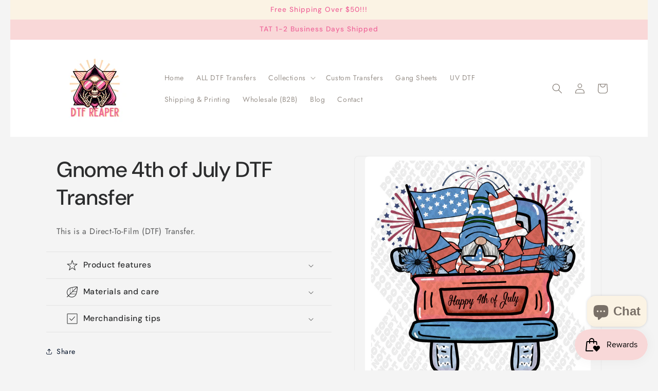

--- FILE ---
content_type: text/javascript; charset=utf-8
request_url: https://dtfreaper.com/products/gnome-4th-of-july-dtf-transfer.js
body_size: 361
content:
{"id":9170851365143,"title":"Gnome 4th of July DTF Transfer","handle":"gnome-4th-of-july-dtf-transfer","description":"\u003cp\u003eThis is a Direct-To-Film (DTF) Transfer.\u003c\/p\u003e\n\u003c!----\u003e","published_at":"2024-04-05T14:55:05-04:00","created_at":"2024-04-05T14:55:05-04:00","vendor":"DTF Reaper","type":"Image Transfer","tags":["4th of July","America","American flag","Blue","fourth of July","gnome","red","stars","Transfers"],"price":149,"price_min":149,"price_max":549,"available":true,"price_varies":true,"compare_at_price":null,"compare_at_price_min":0,"compare_at_price_max":0,"compare_at_price_varies":false,"variants":[{"id":48345950126359,"title":"Pocket","option1":"Pocket","option2":null,"option3":null,"sku":null,"requires_shipping":true,"taxable":true,"featured_image":null,"available":true,"name":"Gnome 4th of July DTF Transfer - Pocket","public_title":"Pocket","options":["Pocket"],"price":149,"weight":172,"compare_at_price":null,"inventory_management":null,"barcode":null,"requires_selling_plan":false,"selling_plan_allocations":[]},{"id":48345950159127,"title":"Small","option1":"Small","option2":null,"option3":null,"sku":null,"requires_shipping":true,"taxable":true,"featured_image":null,"available":true,"name":"Gnome 4th of July DTF Transfer - Small","public_title":"Small","options":["Small"],"price":199,"weight":172,"compare_at_price":null,"inventory_management":null,"barcode":null,"requires_selling_plan":false,"selling_plan_allocations":[]},{"id":48345950191895,"title":"Medium","option1":"Medium","option2":null,"option3":null,"sku":null,"requires_shipping":true,"taxable":true,"featured_image":null,"available":true,"name":"Gnome 4th of July DTF Transfer - Medium","public_title":"Medium","options":["Medium"],"price":249,"weight":172,"compare_at_price":null,"inventory_management":null,"barcode":null,"requires_selling_plan":false,"selling_plan_allocations":[]},{"id":48345950224663,"title":"Large","option1":"Large","option2":null,"option3":null,"sku":null,"requires_shipping":true,"taxable":true,"featured_image":null,"available":true,"name":"Gnome 4th of July DTF Transfer - Large","public_title":"Large","options":["Large"],"price":349,"weight":172,"compare_at_price":null,"inventory_management":null,"barcode":null,"requires_selling_plan":false,"selling_plan_allocations":[]},{"id":48345950257431,"title":"Extra Large","option1":"Extra Large","option2":null,"option3":null,"sku":null,"requires_shipping":true,"taxable":true,"featured_image":null,"available":true,"name":"Gnome 4th of July DTF Transfer - Extra Large","public_title":"Extra Large","options":["Extra Large"],"price":449,"weight":172,"compare_at_price":null,"inventory_management":null,"barcode":null,"requires_selling_plan":false,"selling_plan_allocations":[]},{"id":48345950290199,"title":"Really Big","option1":"Really Big","option2":null,"option3":null,"sku":null,"requires_shipping":true,"taxable":true,"featured_image":null,"available":true,"name":"Gnome 4th of July DTF Transfer - Really Big","public_title":"Really Big","options":["Really Big"],"price":549,"weight":172,"compare_at_price":null,"inventory_management":null,"barcode":null,"requires_selling_plan":false,"selling_plan_allocations":[]}],"images":["\/\/cdn.shopify.com\/s\/files\/1\/0821\/5370\/1655\/files\/Gnome4thJuly.png?v=1712343670"],"featured_image":"\/\/cdn.shopify.com\/s\/files\/1\/0821\/5370\/1655\/files\/Gnome4thJuly.png?v=1712343670","options":[{"name":"Size","position":1,"values":["Pocket","Small","Medium","Large","Extra Large","Really Big"]}],"url":"\/products\/gnome-4th-of-july-dtf-transfer","media":[{"alt":null,"id":36891534491927,"position":1,"preview_image":{"aspect_ratio":1.0,"height":3297,"width":3297,"src":"https:\/\/cdn.shopify.com\/s\/files\/1\/0821\/5370\/1655\/files\/Gnome4thJuly.png?v=1712343670"},"aspect_ratio":1.0,"height":3297,"media_type":"image","src":"https:\/\/cdn.shopify.com\/s\/files\/1\/0821\/5370\/1655\/files\/Gnome4thJuly.png?v=1712343670","width":3297}],"requires_selling_plan":false,"selling_plan_groups":[]}